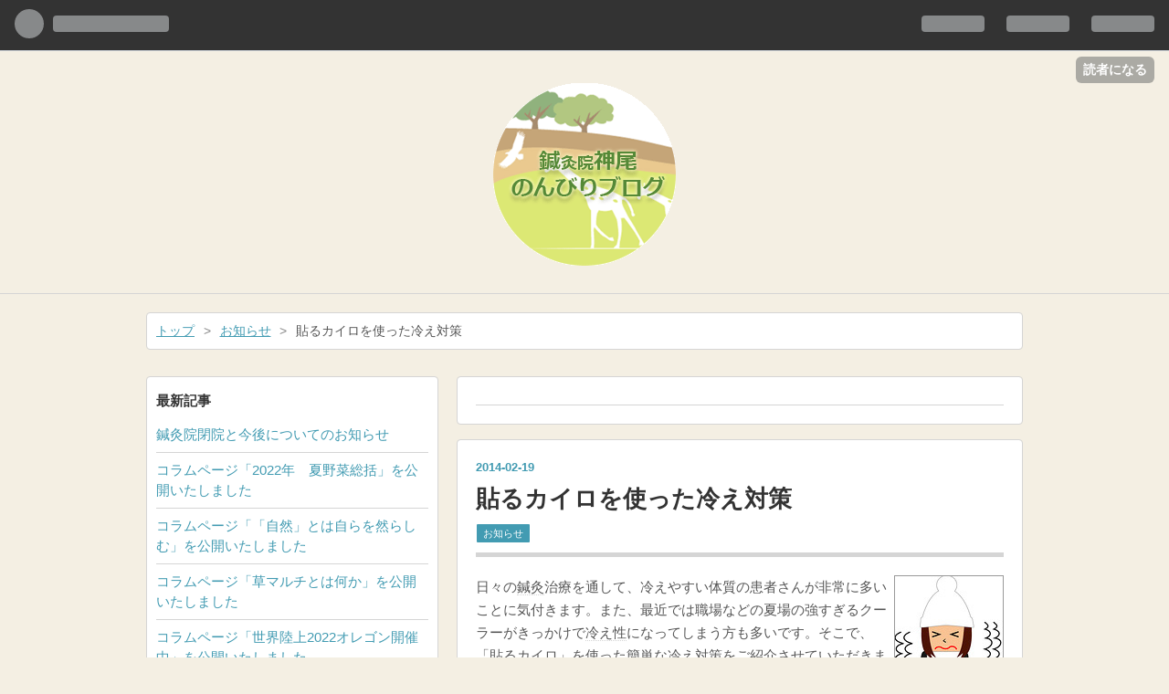

--- FILE ---
content_type: text/html; charset=utf-8
request_url: https://harikanwo.hatenablog.com/entry/2014/02/19/389156958-html/
body_size: 12088
content:
<!DOCTYPE html>
<html
  lang="ja"

data-admin-domain="//blog.hatena.ne.jp"
data-admin-origin="https://blog.hatena.ne.jp"
data-author="harikanwo"
data-avail-langs="ja en"
data-blog="harikanwo.hatenablog.com"
data-blog-host="harikanwo.hatenablog.com"
data-blog-is-public="1"
data-blog-name="鍼灸院神尾のんびりブログ"
data-blog-owner="harikanwo"
data-blog-show-ads="1"
data-blog-show-sleeping-ads="1"
data-blog-uri="https://harikanwo.hatenablog.com/"
data-blog-uuid="26006613602877186"
data-blogs-uri-base="https://harikanwo.hatenablog.com"
data-brand="hatenablog"
data-data-layer="{&quot;hatenablog&quot;:{&quot;admin&quot;:{},&quot;analytics&quot;:{&quot;brand_property_id&quot;:&quot;&quot;,&quot;measurement_id&quot;:&quot;&quot;,&quot;non_sampling_property_id&quot;:&quot;&quot;,&quot;property_id&quot;:&quot;&quot;,&quot;separated_property_id&quot;:&quot;UA-29716941-24&quot;},&quot;blog&quot;:{&quot;blog_id&quot;:&quot;26006613602877186&quot;,&quot;content_seems_japanese&quot;:&quot;true&quot;,&quot;disable_ads&quot;:&quot;&quot;,&quot;enable_ads&quot;:&quot;true&quot;,&quot;enable_keyword_link&quot;:&quot;true&quot;,&quot;entry_show_footer_related_entries&quot;:&quot;true&quot;,&quot;force_pc_view&quot;:&quot;true&quot;,&quot;is_public&quot;:&quot;true&quot;,&quot;is_responsive_view&quot;:&quot;true&quot;,&quot;is_sleeping&quot;:&quot;true&quot;,&quot;lang&quot;:&quot;ja&quot;,&quot;name&quot;:&quot;\u937c\u7078\u9662\u795e\u5c3e\u306e\u3093\u3073\u308a\u30d6\u30ed\u30b0&quot;,&quot;owner_name&quot;:&quot;harikanwo&quot;,&quot;uri&quot;:&quot;https://harikanwo.hatenablog.com/&quot;},&quot;brand&quot;:&quot;hatenablog&quot;,&quot;page_id&quot;:&quot;entry&quot;,&quot;permalink_entry&quot;:{&quot;author_name&quot;:&quot;harikanwo&quot;,&quot;categories&quot;:&quot;\u304a\u77e5\u3089\u305b&quot;,&quot;character_count&quot;:1227,&quot;date&quot;:&quot;2014-02-19&quot;,&quot;entry_id&quot;:&quot;26006613602883253&quot;,&quot;first_category&quot;:&quot;\u304a\u77e5\u3089\u305b&quot;,&quot;hour&quot;:&quot;20&quot;,&quot;title&quot;:&quot;\u8cbc\u308b\u30ab\u30a4\u30ed\u3092\u4f7f\u3063\u305f\u51b7\u3048\u5bfe\u7b56&quot;,&quot;uri&quot;:&quot;https://harikanwo.hatenablog.com/entry/2014/02/19/389156958-html/&quot;},&quot;pro&quot;:&quot;free&quot;,&quot;router_type&quot;:&quot;blogs&quot;}}"
data-device="pc"
data-dont-recommend-pro="false"
data-global-domain="https://hatena.blog"
data-globalheader-color="b"
data-globalheader-type="pc"
data-has-touch-view="1"
data-help-url="https://help.hatenablog.com"
data-no-suggest-touch-view="1"
data-page="entry"
data-parts-domain="https://hatenablog-parts.com"
data-plus-available=""
data-pro="false"
data-router-type="blogs"
data-sentry-dsn="https://03a33e4781a24cf2885099fed222b56d@sentry.io/1195218"
data-sentry-environment="production"
data-sentry-sample-rate="0.1"
data-static-domain="https://cdn.blog.st-hatena.com"
data-version="ce040fcbad0d42a5e1cae88990dad0"




  data-initial-state="{}"

  >
  <head prefix="og: http://ogp.me/ns# fb: http://ogp.me/ns/fb# article: http://ogp.me/ns/article#">

  

  
  <meta name="viewport" content="width=device-width, initial-scale=1.0" />


  


  

  <meta name="robots" content="max-image-preview:large" />


  <meta charset="utf-8"/>
  <meta http-equiv="X-UA-Compatible" content="IE=7; IE=9; IE=10; IE=11" />
  <title>貼るカイロを使った冷え対策 - 鍼灸院神尾のんびりブログ</title>

  
  <link rel="canonical" href="https://harikanwo.hatenablog.com/entry/2014/02/19/389156958-html/"/>



  

<meta itemprop="name" content="貼るカイロを使った冷え対策 - 鍼灸院神尾のんびりブログ"/>

  <meta itemprop="image" content="https://cdn.image.st-hatena.com/image/scale/88f2b5a6c784099b4d1915d8161226bd1dbcad56/backend=imagemagick;version=1;width=1300/https%3A%2F%2Fcdn-ak.f.st-hatena.com%2Fimages%2Ffotolife%2Fh%2Fharikanwo%2F20200723%2F20200723182412.jpg"/>


  <meta property="og:title" content="貼るカイロを使った冷え対策 - 鍼灸院神尾のんびりブログ"/>
<meta property="og:type" content="article"/>
  <meta property="og:url" content="https://harikanwo.hatenablog.com/entry/2014/02/19/389156958-html/"/>

  <meta property="og:image" content="https://cdn.image.st-hatena.com/image/scale/88f2b5a6c784099b4d1915d8161226bd1dbcad56/backend=imagemagick;version=1;width=1300/https%3A%2F%2Fcdn-ak.f.st-hatena.com%2Fimages%2Ffotolife%2Fh%2Fharikanwo%2F20200723%2F20200723182412.jpg"/>

<meta property="og:image:alt" content="貼るカイロを使った冷え対策 - 鍼灸院神尾のんびりブログ"/>
    <meta property="og:description" content="日々の鍼灸治療を通して、冷えやすい体質の患者さんが非常に多いことに気付きます。また、最近では職場などの夏場の強すぎるクーラーがきっかけで冷え性になってしまう方も多いです。そこで、「貼るカイロ」を使った簡単な冷え対策をご紹介させていただきます。参考にされて、上手に活用していただき、体調維持に役立てていただけたらと思います。 身体の冷えは、万病の元といわれるほど、侮れないものです。冷えの原因には様々なことが考えられますが、気血の循環不全と考えるべきで、そのような体質を変えていくには、鍼灸治療のように、体の滞った箇所を治療していく必要があります。今回ご紹介するのは、「貼るカイロ」を使った方法で、冷え…" />
<meta property="og:site_name" content="鍼灸院神尾のんびりブログ"/>

  <meta property="article:published_time" content="2014-02-19T11:11:10Z" />

    <meta property="article:tag" content="お知らせ" />
      <meta name="twitter:card"  content="summary_large_image" />
    <meta name="twitter:image" content="https://cdn.image.st-hatena.com/image/scale/88f2b5a6c784099b4d1915d8161226bd1dbcad56/backend=imagemagick;version=1;width=1300/https%3A%2F%2Fcdn-ak.f.st-hatena.com%2Fimages%2Ffotolife%2Fh%2Fharikanwo%2F20200723%2F20200723182412.jpg" />  <meta name="twitter:title" content="貼るカイロを使った冷え対策 - 鍼灸院神尾のんびりブログ" />    <meta name="twitter:description" content="日々の鍼灸治療を通して、冷えやすい体質の患者さんが非常に多いことに気付きます。また、最近では職場などの夏場の強すぎるクーラーがきっかけで冷え性になってしまう方も多いです。そこで、「貼るカイロ」を使った簡単な冷え対策をご紹介させていただきます。参考にされて、上手に活用していただき、体調維持に役立てていただけたらと思います…" />  <meta name="twitter:app:name:iphone" content="はてなブログアプリ" />
  <meta name="twitter:app:id:iphone" content="583299321" />
  <meta name="twitter:app:url:iphone" content="hatenablog:///open?uri=https%3A%2F%2Fharikanwo.hatenablog.com%2Fentry%2F2014%2F02%2F19%2F389156958-html%2F" />
  
    <meta name="description" content="日々の鍼灸治療を通して、冷えやすい体質の患者さんが非常に多いことに気付きます。また、最近では職場などの夏場の強すぎるクーラーがきっかけで冷え性になってしまう方も多いです。そこで、「貼るカイロ」を使った簡単な冷え対策をご紹介させていただきます。参考にされて、上手に活用していただき、体調維持に役立てていただけたらと思います。 身体の冷えは、万病の元といわれるほど、侮れないものです。冷えの原因には様々なことが考えられますが、気血の循環不全と考えるべきで、そのような体質を変えていくには、鍼灸治療のように、体の滞った箇所を治療していく必要があります。今回ご紹介するのは、「貼るカイロ」を使った方法で、冷え…" />


  
<script
  id="embed-gtm-data-layer-loader"
  data-data-layer-page-specific="{&quot;hatenablog&quot;:{&quot;blogs_permalink&quot;:{&quot;is_author_pro&quot;:&quot;false&quot;,&quot;is_blog_sleeping&quot;:&quot;true&quot;,&quot;blog_afc_issued&quot;:&quot;false&quot;,&quot;entry_afc_issued&quot;:&quot;false&quot;,&quot;has_related_entries_with_elasticsearch&quot;:&quot;false&quot;}}}"
>
(function() {
  function loadDataLayer(elem, attrName) {
    if (!elem) { return {}; }
    var json = elem.getAttribute(attrName);
    if (!json) { return {}; }
    return JSON.parse(json);
  }

  var globalVariables = loadDataLayer(
    document.documentElement,
    'data-data-layer'
  );
  var pageSpecificVariables = loadDataLayer(
    document.getElementById('embed-gtm-data-layer-loader'),
    'data-data-layer-page-specific'
  );

  var variables = [globalVariables, pageSpecificVariables];

  if (!window.dataLayer) {
    window.dataLayer = [];
  }

  for (var i = 0; i < variables.length; i++) {
    window.dataLayer.push(variables[i]);
  }
})();
</script>

<!-- Google Tag Manager -->
<script>(function(w,d,s,l,i){w[l]=w[l]||[];w[l].push({'gtm.start':
new Date().getTime(),event:'gtm.js'});var f=d.getElementsByTagName(s)[0],
j=d.createElement(s),dl=l!='dataLayer'?'&l='+l:'';j.async=true;j.src=
'https://www.googletagmanager.com/gtm.js?id='+i+dl;f.parentNode.insertBefore(j,f);
})(window,document,'script','dataLayer','GTM-P4CXTW');</script>
<!-- End Google Tag Manager -->











  <link rel="shortcut icon" href="https://harikanwo.hatenablog.com/icon/favicon">
<link rel="apple-touch-icon" href="https://harikanwo.hatenablog.com/icon/touch">
<link rel="icon" sizes="192x192" href="https://harikanwo.hatenablog.com/icon/link">

  

<link rel="alternate" type="application/atom+xml" title="Atom" href="https://harikanwo.hatenablog.com/feed"/>
<link rel="alternate" type="application/rss+xml" title="RSS2.0" href="https://harikanwo.hatenablog.com/rss"/>

  <link rel="alternate" type="application/json+oembed" href="https://hatena.blog/oembed?url=https%3A%2F%2Fharikanwo.hatenablog.com%2Fentry%2F2014%2F02%2F19%2F389156958-html%2F&amp;format=json" title="oEmbed Profile of 貼るカイロを使った冷え対策"/>
<link rel="alternate" type="text/xml+oembed" href="https://hatena.blog/oembed?url=https%3A%2F%2Fharikanwo.hatenablog.com%2Fentry%2F2014%2F02%2F19%2F389156958-html%2F&amp;format=xml" title="oEmbed Profile of 貼るカイロを使った冷え対策"/>
  
  <link rel="author" href="http://www.hatena.ne.jp/harikanwo/">

  

  
      <link rel="preload" href="https://cdn-ak.f.st-hatena.com/images/fotolife/h/harikanwo/20200723/20200723182157.gif" as="image"/>
      <link rel="preload" href="https://cdn-ak.f.st-hatena.com/images/fotolife/h/harikanwo/20200723/20200723182412.jpg" as="image"/>


  
    
<link rel="stylesheet" type="text/css" href="https://cdn.blog.st-hatena.com/css/blog.css?version=ce040fcbad0d42a5e1cae88990dad0"/>

    
  <link rel="stylesheet" type="text/css" href="https://usercss.blog.st-hatena.com/blog_style/26006613602877186/c5e8f89f3390c4eb08ce33732d81525c73eb91a6"/>
  
  

  

  
<script> </script>

  
<style>
  div#google_afc_user,
  div.google-afc-user-container,
  div.google_afc_image,
  div.google_afc_blocklink {
      display: block !important;
  }
</style>


  
    <script src="https://cdn.pool.st-hatena.com/valve/valve.js" async></script>
<script id="test-valve-definition">
  var valve = window.valve || [];

  valve.push(function(v) {
    
    

    v.config({
      service: 'blog',
      content: {
        result: 'adtrust',
        documentIds: ["blog:entry:26006613602883253"]
      }
    });
    v.defineDFPSlot({"sizes":[[300,250],[336,280]],"slotId":"google_afc_user_container_0","unit":"/4374287/blo_pc_com_6_3328_0_no"});    v.defineDFPSlot({"lazy":1,"sizes":{"mappings":[[[320,568],[[336,280],[300,250],"fluid"]],[[0,0],[[300,250]]]]},"slotId":"sleeping-ad-in-entry","unit":"/4374287/blog_pc_entry_sleep_in-article"});    v.defineDFPSlot({"lazy":"","sizes":[[300,250],[336,280],[468,60],"fluid"],"slotId":"google_afc_user_container_1","unit":"/4374287/blog_user"});
    v.sealDFPSlots();
  });
</script>

  

  
    <script type="application/ld+json">{"@context":"http://schema.org","@type":"Article","dateModified":"2020-07-23T18:24:15+09:00","datePublished":"2014-02-19T20:11:10+09:00","description":"日々の鍼灸治療を通して、冷えやすい体質の患者さんが非常に多いことに気付きます。また、最近では職場などの夏場の強すぎるクーラーがきっかけで冷え性になってしまう方も多いです。そこで、「貼るカイロ」を使った簡単な冷え対策をご紹介させていただきます。参考にされて、上手に活用していただき、体調維持に役立てていただけたらと思います。 身体の冷えは、万病の元といわれるほど、侮れないものです。冷えの原因には様々なことが考えられますが、気血の循環不全と考えるべきで、そのような体質を変えていくには、鍼灸治療のように、体の滞った箇所を治療していく必要があります。今回ご紹介するのは、「貼るカイロ」を使った方法で、冷え…","headline":"貼るカイロを使った冷え対策","image":["https://cdn-ak.f.st-hatena.com/images/fotolife/h/harikanwo/20200723/20200723182412.jpg"],"mainEntityOfPage":{"@id":"https://harikanwo.hatenablog.com/entry/2014/02/19/389156958-html/","@type":"WebPage"}}</script>

  

  <base target="_blank">
</head>

  <body class="page-entry header-image-only category-お知らせ globalheader-ng-enabled">
    

<div id="globalheader-container"
  data-brand="hatenablog"
  
  >
  <iframe id="globalheader" height="37" frameborder="0" allowTransparency="true"></iframe>
</div>


  
  
  
    <nav class="
      blog-controlls
      
    ">
      <div class="blog-controlls-blog-icon">
        <a href="https://harikanwo.hatenablog.com/">
          <img src="https://cdn.image.st-hatena.com/image/square/658c452f16f4b924a84885db70689d975bc90395/backend=imagemagick;height=128;version=1;width=128/https%3A%2F%2Fcdn.user.blog.st-hatena.com%2Fblog_custom_icon%2F156843002%2F1595496986371702" alt="鍼灸院神尾のんびりブログ"/>
        </a>
      </div>
      <div class="blog-controlls-title">
        <a href="https://harikanwo.hatenablog.com/">鍼灸院神尾のんびりブログ</a>
      </div>
      <a href="https://blog.hatena.ne.jp/harikanwo/harikanwo.hatenablog.com/subscribe?utm_campaign=subscribe_blog&amp;utm_medium=button&amp;utm_source=blogs_topright_button" class="blog-controlls-subscribe-btn test-blog-header-controlls-subscribe">
        読者になる
      </a>
    </nav>
  

  <div id="container">
    <div id="container-inner">
      <header id="blog-title" data-brand="hatenablog">
  <div id="blog-title-inner" style="background-image: url('https://cdn-ak.f.st-hatena.com/images/fotolife/h/harikanwo/20200723/20200723182157.gif'); background-position: center 0px;">
    <div id="blog-title-content">
      <h1 id="title"><a href="https://harikanwo.hatenablog.com/">鍼灸院神尾のんびりブログ</a></h1>
      
        <h2 id="blog-description">埼玉県所沢市で鍼灸院をしています。</h2>
      
    </div>
  </div>
</header>

      

      
          <div id="top-box">
    <div class="breadcrumb" data-test-id="breadcrumb">
      <div class="breadcrumb-inner">
        <a class="breadcrumb-link" href="https://harikanwo.hatenablog.com/"><span>トップ</span></a>          <span class="breadcrumb-gt">&gt;</span>          <span class="breadcrumb-child">            <a class="breadcrumb-child-link" href="https://harikanwo.hatenablog.com/archive/category/%E3%81%8A%E7%9F%A5%E3%82%89%E3%81%9B"><span>お知らせ</span></a>          </span>            <span class="breadcrumb-gt">&gt;</span>          <span class="breadcrumb-child">            <span>貼るカイロを使った冷え対策</span>          </span>      </div>
    </div>
  </div>
  <script type="application/ld+json" class="test-breadcrumb-json-ld">
    {"@type":"BreadcrumbList","@context":"http://schema.org","itemListElement":[{"@type":"ListItem","position":1,"item":{"name":"トップ","@id":"https://harikanwo.hatenablog.com/"}},{"@type":"ListItem","position":2,"item":{"@id":"https://harikanwo.hatenablog.com/archive/category/%E3%81%8A%E7%9F%A5%E3%82%89%E3%81%9B","name":"お知らせ"}}]}
  </script>
      
      




<div id="content" class="hfeed"
  
  >
  <div id="content-inner">
    <div id="wrapper">
      <div id="main">
        <div id="main-inner">
          
  <article class="entry no-entry sleeping-ads" style="display: block !important;">
    <div class="entry-inner">
      <div class="entry-content">
        
        
        <div class="variable-mobileWeb-ad">
          <div id="google_afc_user_container_0" class="sleeping-ad" style="display: block !important;"></div>
        </div>
        

        
        <p class="sleeping-ads-notice" style="display: none;">この広告は、90日以上更新していないブログに表示しています。</p>
      </div>
    </div>
  </article>


          


  


          
  
  <!-- google_ad_section_start -->
  <!-- rakuten_ad_target_begin -->
  
  
  

  

  
    
      
        <article class="entry hentry test-hentry js-entry-article date-first autopagerize_page_element chars-1600 words-100 mode-markdown entry-odd" id="entry-26006613602883253" data-keyword-campaign="" data-uuid="26006613602883253" data-publication-type="entry">
  <div class="entry-inner">
    <header class="entry-header">
  
    <div class="date entry-date first">
    <a href="https://harikanwo.hatenablog.com/archive/2014/02/19" rel="nofollow">
      <time datetime="2014-02-19T11:11:10Z" title="2014-02-19T11:11:10Z">
        <span class="date-year">2014</span><span class="hyphen">-</span><span class="date-month">02</span><span class="hyphen">-</span><span class="date-day">19</span>
      </time>
    </a>
      </div>
  <h1 class="entry-title">
  <a href="https://harikanwo.hatenablog.com/entry/2014/02/19/389156958-html/" class="entry-title-link bookmark">貼るカイロを使った冷え対策</a>
</h1>

  
  

  <div class="entry-categories categories">
    
    <a href="https://harikanwo.hatenablog.com/archive/category/%E3%81%8A%E7%9F%A5%E3%82%89%E3%81%9B" class="entry-category-link category-お知らせ">お知らせ</a>
    
  </div>


  

  

</header>

    


    <div class="entry-content hatenablog-entry">
  
    <p><img border="0" alt="hie.jpg" src="https://cdn-ak.f.st-hatena.com/images/fotolife/h/harikanwo/20200723/20200723182412.jpg" width="120" height="167" align="right">日々の<a class="keyword" href="http://d.hatena.ne.jp/keyword/%EF%AA%B5%E4">鍼灸</a>治療を通して、冷えやすい体質の患者さんが非常に多いことに気付きます。また、最近では職場などの夏場の強すぎるクーラーがきっかけで<a class="keyword" href="http://d.hatena.ne.jp/keyword/%CE%E4%A4%A8%C0%AD">冷え性</a>になってしまう方も多いです。そこで、「貼るカイロ」を使った簡単な冷え対策をご紹介させていただきます。参考にされて、上手に活用していただき、体調維持に役立てていただけたらと思います。
身体の冷えは、万病の元といわれるほど、侮れないものです。冷えの原因には様々なことが考えられますが、気血の循環不全と考えるべきで、そのような体質を変えていくには、<a class="keyword" href="http://d.hatena.ne.jp/keyword/%EF%AA%B5%E4">鍼灸</a>治療のように、体の滞った箇所を治療していく必要があります。今回ご紹介するのは、「貼るカイロ」を使った方法で、冷えが原因となる症状の緩和、改善に役に立つと思います。下のイラストを参考にされてください。
※以下の注意点をお読みになった上、自己責任でお願い致します。
貼るカイロの長時間の使用によって、<a class="keyword" href="http://d.hatena.ne.jp/keyword/%C4%E3%B2%B9%B2%D0%BD%FD">低温火傷</a>を起こす場合がありますので、カイロの袋に書かれた使用上の注意をよくお読みになって、注意事項を守ってご使用ください。カイロを直接、皮膚に当てず、衣服の上から貼り、使用時間も様子をみながら調節してみてください。
皮膚のかぶれなどの原因となるので、貼るカイロの糊の着いた側は、皮膚に当てないようにし、必ず衣類の側に貼るようにしてみてください。
カイロの熱さがうっとうしく感じたり、熱すぎるように感じるようになれば、冷えが退散したとみて、カイロを外していただいて結構です。
<a href="http://harikanwo.up.seesaa.net/image/colu001.jpg" target="_blank" rel="noopener noreferrer"><img border="0" alt="colu001.jpg" src="https://cdn-ak.f.st-hatena.com/images/fotolife/h/harikanwo/20200723/20200723182234.jpg" width="320" height="215" align="center"></a>
①大椎（だいつい）周り
座った状態から首と頭を前に倒し、首の根っこに最も出っ張った骨に触れると思いますが、その骨の真下が「大椎」というツボの位置です。このツボの周辺から風邪などの原因といわれる外邪と呼ばれる邪気が入り込むとされ、また、ここを冷やすと外邪が入りやすいと言われています。風邪の初期に背中がゾクゾクする、首筋が冷える、のどが少しでも痛いと感じたらすぐにここにカイロを当ててみてください。長時間の使用で、のぼせてしまうことがある可能性がありますので、様子をみながら使用時間などを調節してみてください。
②<a class="keyword" href="http://d.hatena.ne.jp/keyword/%C0%E7%B9%FC">仙骨</a>上
<a class="keyword" href="http://d.hatena.ne.jp/keyword/%C0%E7%B9%FC">仙骨</a>（せんこつ）は骨盤の中央に位置した、まさに身体の土台といえる<a class="keyword" href="http://d.hatena.ne.jp/keyword/%EF%AA%B5%E4">鍼灸</a>治療においても重要な箇所です。<a class="keyword" href="http://d.hatena.ne.jp/keyword/%C0%E7%B9%FC">仙骨</a>には<a class="keyword" href="http://d.hatena.ne.jp/keyword/%C0%E7%B9%FC">仙骨</a>孔という8つの穴があり、下半身へ向かう血管や神経がその穴を通ります。よって、そこを温めることで、下半身の血液循環が良くなり、足の冷えには効果大です。特に、出産経験のある女性は出産が原因で骨盤の歪みなどがあって、下半身の冷えが気になる方が多いです。
③関元（かんげん）
下腹部のおへその下、約4センチに関元というツボがあります。関元は尿路、<a class="keyword" href="http://d.hatena.ne.jp/keyword/%C0%B8%BF%A3%B4%EF">生殖器</a>、下痢、腹痛、強壮作用などと関連が深いです。下半身が冷え、腹痛、下痢がある時には、<a class="keyword" href="http://d.hatena.ne.jp/keyword/%C0%E7%B9%FC">仙骨</a>上とこの関元を身体の表と裏から温めると症状の緩和、改善が期待できます。<a class="keyword" href="http://d.hatena.ne.jp/keyword/%C0%E7%B9%FC">仙骨</a>上だけでは効果がみれないとき、この関元も併用してみてください。</p>

    
    




    

  
</div>

    
  <footer class="entry-footer">
    
    <div class="entry-tags-wrapper">
  <div class="entry-tags">  </div>
</div>

    <p class="entry-footer-section track-inview-by-gtm" data-gtm-track-json="{&quot;area&quot;: &quot;finish_reading&quot;}">
  <span class="author vcard"><span class="fn" data-load-nickname="1" data-user-name="harikanwo" >harikanwo</span></span>
  <span class="entry-footer-time"><a href="https://harikanwo.hatenablog.com/entry/2014/02/19/389156958-html/"><time data-relative datetime="2014-02-19T11:11:10Z" title="2014-02-19T11:11:10Z" class="updated">2014-02-19 20:11</time></a></span>
  
  
  
    <span class="
      entry-footer-subscribe
      
    " data-test-blog-controlls-subscribe>
      <a href="https://blog.hatena.ne.jp/harikanwo/harikanwo.hatenablog.com/subscribe?utm_source=blogs_entry_footer&amp;utm_campaign=subscribe_blog&amp;utm_medium=button">
        読者になる
      </a>
    </span>
  
</p>

    
  <div
    class="hatena-star-container"
    data-hatena-star-container
    data-hatena-star-url="https://harikanwo.hatenablog.com/entry/2014/02/19/389156958-html/"
    data-hatena-star-title="貼るカイロを使った冷え対策"
    data-hatena-star-variant="profile-icon"
    data-hatena-star-profile-url-template="https://blog.hatena.ne.jp/{username}/"
  ></div>


    
<div class="social-buttons">
  
  
  
    <div class="social-button-item">
      <div class="fb-share-button" data-layout="box_count" data-href="https://harikanwo.hatenablog.com/entry/2014/02/19/389156958-html/"></div>
    </div>
  
  
    
    
    <div class="social-button-item">
      <a
          class="entry-share-button entry-share-button-twitter test-share-button-twitter"
          href="https://x.com/intent/tweet?text=%E8%B2%BC%E3%82%8B%E3%82%AB%E3%82%A4%E3%83%AD%E3%82%92%E4%BD%BF%E3%81%A3%E3%81%9F%E5%86%B7%E3%81%88%E5%AF%BE%E7%AD%96+-+%E9%8D%BC%E7%81%B8%E9%99%A2%E7%A5%9E%E5%B0%BE%E3%81%AE%E3%82%93%E3%81%B3%E3%82%8A%E3%83%96%E3%83%AD%E3%82%B0&amp;url=https%3A%2F%2Fharikanwo.hatenablog.com%2Fentry%2F2014%2F02%2F19%2F389156958-html%2F"
          title="X（Twitter）で投稿する"
        ></a>
    </div>
  
  
  
    <span>
      <div class="line-it-button" style="display: none;" data-type="share-e" data-lang="ja" ></div>
      <script src="//scdn.line-apps.com/n/line_it/thirdparty/loader.min.js" async="async" defer="defer" ></script>
    </span>
  
  
  
  
</div>

    
  
  
    
    <div class="google-afc-image test-google-rectangle-ads">      
      
      <div id="google_afc_user_container_1" class="google-afc-user-container google_afc_blocklink2_5 google_afc_boder" data-test-unit="/4374287/blog_user"></div>
      
        <a href="http://blog.hatena.ne.jp/guide/pro" class="open-pro-modal" data-guide-pro-modal-ad-url="https://hatena.blog/guide/pro/modal/ad">広告を非表示にする</a>
      
    </div>
  
  


    <div class="customized-footer">
      

        

          <div class="entry-footer-modules" id="entry-footer-secondary-modules">        </div>
        

      
    </div>
    

  </footer>

  </div>
</article>

      
      
    
  

  
  <!-- rakuten_ad_target_end -->
  <!-- google_ad_section_end -->
  
  
  
  <div class="pager pager-permalink permalink">
    
      
      <span class="pager-prev">
        <a href="https://harikanwo.hatenablog.com/entry/2014/03/11/392449621-html/" rel="prev">
          <span class="pager-arrow">&laquo; </span>
          たまにスキー
        </a>
      </span>
    
    
      
      <span class="pager-next">
        <a href="https://harikanwo.hatenablog.com/entry/2014/01/31/386985471-html/" rel="next">
          旧正月を祝う世界中の民族のみなさま、お…
          <span class="pager-arrow"> &raquo;</span>
        </a>
      </span>
    
  </div>


  



        </div>
      </div>

      <aside id="box1">
  <div id="box1-inner">
  </div>
</aside>

    </div><!-- #wrapper -->

    
<aside id="box2">
  
  <div id="box2-inner">
    
      <div class="hatena-module hatena-module-recent-entries ">
  <div class="hatena-module-title">
    <a href="https://harikanwo.hatenablog.com/archive">
      最新記事
    </a>
  </div>
  <div class="hatena-module-body">
    <ul class="recent-entries hatena-urllist ">
  
  
    
    <li class="urllist-item recent-entries-item">
      <div class="urllist-item-inner recent-entries-item-inner">
        
          
          
          <a href="https://harikanwo.hatenablog.com/entry/2025/09/19/182614" class="urllist-title-link recent-entries-title-link  urllist-title recent-entries-title">鍼灸院閉院と今後についてのお知らせ</a>




          
          

                </div>
    </li>
  
    
    <li class="urllist-item recent-entries-item">
      <div class="urllist-item-inner recent-entries-item-inner">
        
          
          
          <a href="https://harikanwo.hatenablog.com/entry/2024/07/09/224326" class="urllist-title-link recent-entries-title-link  urllist-title recent-entries-title">コラムページ「2022年　夏野菜総括」を公開いたしました</a>




          
          

                </div>
    </li>
  
    
    <li class="urllist-item recent-entries-item">
      <div class="urllist-item-inner recent-entries-item-inner">
        
          
          
          <a href="https://harikanwo.hatenablog.com/entry/2022/11/23/215517" class="urllist-title-link recent-entries-title-link  urllist-title recent-entries-title">コラムページ「「自然」とは自らを然らしむ」を公開いたしました</a>




          
          

                </div>
    </li>
  
    
    <li class="urllist-item recent-entries-item">
      <div class="urllist-item-inner recent-entries-item-inner">
        
          
          
          <a href="https://harikanwo.hatenablog.com/entry/2022/09/13/134350" class="urllist-title-link recent-entries-title-link  urllist-title recent-entries-title">コラムページ「草マルチとは何か」を公開いたしました</a>




          
          

                </div>
    </li>
  
    
    <li class="urllist-item recent-entries-item">
      <div class="urllist-item-inner recent-entries-item-inner">
        
          
          
          <a href="https://harikanwo.hatenablog.com/entry/2022/07/22/123449" class="urllist-title-link recent-entries-title-link  urllist-title recent-entries-title">コラムページ「世界陸上2022オレゴン開催中」を公開いたしました</a>




          
          

                </div>
    </li>
  
</ul>

      </div>
</div>

    
      

<div class="hatena-module hatena-module-profile">
  <div class="hatena-module-title">
    プロフィール
  </div>
  <div class="hatena-module-body">
    

    

    

    
    <div class="profile-description">
      <p>埼玉県所沢市で鍼灸院をしています</p>

    </div>
    

    
      <div class="hatena-follow-button-box btn-subscribe js-hatena-follow-button-box"
  
  >

  <a href="#" class="hatena-follow-button js-hatena-follow-button">
    <span class="subscribing">
      <span class="foreground">読者です</span>
      <span class="background">読者をやめる</span>
    </span>
    <span class="unsubscribing" data-track-name="profile-widget-subscribe-button" data-track-once>
      <span class="foreground">読者になる</span>
      <span class="background">読者になる</span>
    </span>
  </a>
  <div class="subscription-count-box js-subscription-count-box">
    <i></i>
    <u></u>
    <span class="subscription-count js-subscription-count">
    </span>
  </div>
</div>

    

    

    <div class="profile-about">
      <a href="https://harikanwo.hatenablog.com/about">このブログについて</a>
    </div>

  </div>
</div>

    
      <div class="hatena-module hatena-module-links">
  <div class="hatena-module-title">
    リンク
  </div>
  <div class="hatena-module-body">
    <ul class="hatena-urllist">
      
        <li>
          <a href="https://harikanwo.com/">鍼灸院神尾HP</a>
        </li>
      
    </ul>
  </div>
</div>

    
      <div class="hatena-module hatena-module-search-box">
  <div class="hatena-module-title">
    検索
  </div>
  <div class="hatena-module-body">
    <form class="search-form" role="search" action="https://harikanwo.hatenablog.com/search" method="get">
  <input type="text" name="q" class="search-module-input" value="" placeholder="記事を検索" required>
  <input type="submit" value="検索" class="search-module-button" />
</form>

  </div>
</div>

    
      

<div class="hatena-module hatena-module-archive" data-archive-type="default" data-archive-url="https://harikanwo.hatenablog.com/archive">
  <div class="hatena-module-title">
    <a href="https://harikanwo.hatenablog.com/archive">月別アーカイブ</a>
  </div>
  <div class="hatena-module-body">
    
      
        <ul class="hatena-urllist">
          
            <li class="archive-module-year archive-module-year-hidden" data-year="2025">
              <div class="archive-module-button">
                <span class="archive-module-hide-button">▼</span>
                <span class="archive-module-show-button">▶</span>
              </div>
              <a href="https://harikanwo.hatenablog.com/archive/2025" class="archive-module-year-title archive-module-year-2025">
                2025
              </a>
              <ul class="archive-module-months">
                
                  <li class="archive-module-month">
                    <a href="https://harikanwo.hatenablog.com/archive/2025/09" class="archive-module-month-title archive-module-month-2025-9">
                      2025 / 9
                    </a>
                  </li>
                
              </ul>
            </li>
          
            <li class="archive-module-year archive-module-year-hidden" data-year="2024">
              <div class="archive-module-button">
                <span class="archive-module-hide-button">▼</span>
                <span class="archive-module-show-button">▶</span>
              </div>
              <a href="https://harikanwo.hatenablog.com/archive/2024" class="archive-module-year-title archive-module-year-2024">
                2024
              </a>
              <ul class="archive-module-months">
                
                  <li class="archive-module-month">
                    <a href="https://harikanwo.hatenablog.com/archive/2024/07" class="archive-module-month-title archive-module-month-2024-7">
                      2024 / 7
                    </a>
                  </li>
                
              </ul>
            </li>
          
            <li class="archive-module-year archive-module-year-hidden" data-year="2022">
              <div class="archive-module-button">
                <span class="archive-module-hide-button">▼</span>
                <span class="archive-module-show-button">▶</span>
              </div>
              <a href="https://harikanwo.hatenablog.com/archive/2022" class="archive-module-year-title archive-module-year-2022">
                2022
              </a>
              <ul class="archive-module-months">
                
                  <li class="archive-module-month">
                    <a href="https://harikanwo.hatenablog.com/archive/2022/11" class="archive-module-month-title archive-module-month-2022-11">
                      2022 / 11
                    </a>
                  </li>
                
                  <li class="archive-module-month">
                    <a href="https://harikanwo.hatenablog.com/archive/2022/09" class="archive-module-month-title archive-module-month-2022-9">
                      2022 / 9
                    </a>
                  </li>
                
                  <li class="archive-module-month">
                    <a href="https://harikanwo.hatenablog.com/archive/2022/07" class="archive-module-month-title archive-module-month-2022-7">
                      2022 / 7
                    </a>
                  </li>
                
                  <li class="archive-module-month">
                    <a href="https://harikanwo.hatenablog.com/archive/2022/06" class="archive-module-month-title archive-module-month-2022-6">
                      2022 / 6
                    </a>
                  </li>
                
                  <li class="archive-module-month">
                    <a href="https://harikanwo.hatenablog.com/archive/2022/05" class="archive-module-month-title archive-module-month-2022-5">
                      2022 / 5
                    </a>
                  </li>
                
                  <li class="archive-module-month">
                    <a href="https://harikanwo.hatenablog.com/archive/2022/04" class="archive-module-month-title archive-module-month-2022-4">
                      2022 / 4
                    </a>
                  </li>
                
                  <li class="archive-module-month">
                    <a href="https://harikanwo.hatenablog.com/archive/2022/03" class="archive-module-month-title archive-module-month-2022-3">
                      2022 / 3
                    </a>
                  </li>
                
                  <li class="archive-module-month">
                    <a href="https://harikanwo.hatenablog.com/archive/2022/02" class="archive-module-month-title archive-module-month-2022-2">
                      2022 / 2
                    </a>
                  </li>
                
                  <li class="archive-module-month">
                    <a href="https://harikanwo.hatenablog.com/archive/2022/01" class="archive-module-month-title archive-module-month-2022-1">
                      2022 / 1
                    </a>
                  </li>
                
              </ul>
            </li>
          
            <li class="archive-module-year archive-module-year-hidden" data-year="2021">
              <div class="archive-module-button">
                <span class="archive-module-hide-button">▼</span>
                <span class="archive-module-show-button">▶</span>
              </div>
              <a href="https://harikanwo.hatenablog.com/archive/2021" class="archive-module-year-title archive-module-year-2021">
                2021
              </a>
              <ul class="archive-module-months">
                
                  <li class="archive-module-month">
                    <a href="https://harikanwo.hatenablog.com/archive/2021/12" class="archive-module-month-title archive-module-month-2021-12">
                      2021 / 12
                    </a>
                  </li>
                
                  <li class="archive-module-month">
                    <a href="https://harikanwo.hatenablog.com/archive/2021/09" class="archive-module-month-title archive-module-month-2021-9">
                      2021 / 9
                    </a>
                  </li>
                
                  <li class="archive-module-month">
                    <a href="https://harikanwo.hatenablog.com/archive/2021/07" class="archive-module-month-title archive-module-month-2021-7">
                      2021 / 7
                    </a>
                  </li>
                
                  <li class="archive-module-month">
                    <a href="https://harikanwo.hatenablog.com/archive/2021/05" class="archive-module-month-title archive-module-month-2021-5">
                      2021 / 5
                    </a>
                  </li>
                
              </ul>
            </li>
          
            <li class="archive-module-year archive-module-year-hidden" data-year="2020">
              <div class="archive-module-button">
                <span class="archive-module-hide-button">▼</span>
                <span class="archive-module-show-button">▶</span>
              </div>
              <a href="https://harikanwo.hatenablog.com/archive/2020" class="archive-module-year-title archive-module-year-2020">
                2020
              </a>
              <ul class="archive-module-months">
                
                  <li class="archive-module-month">
                    <a href="https://harikanwo.hatenablog.com/archive/2020/12" class="archive-module-month-title archive-module-month-2020-12">
                      2020 / 12
                    </a>
                  </li>
                
                  <li class="archive-module-month">
                    <a href="https://harikanwo.hatenablog.com/archive/2020/09" class="archive-module-month-title archive-module-month-2020-9">
                      2020 / 9
                    </a>
                  </li>
                
                  <li class="archive-module-month">
                    <a href="https://harikanwo.hatenablog.com/archive/2020/06" class="archive-module-month-title archive-module-month-2020-6">
                      2020 / 6
                    </a>
                  </li>
                
                  <li class="archive-module-month">
                    <a href="https://harikanwo.hatenablog.com/archive/2020/05" class="archive-module-month-title archive-module-month-2020-5">
                      2020 / 5
                    </a>
                  </li>
                
                  <li class="archive-module-month">
                    <a href="https://harikanwo.hatenablog.com/archive/2020/04" class="archive-module-month-title archive-module-month-2020-4">
                      2020 / 4
                    </a>
                  </li>
                
              </ul>
            </li>
          
            <li class="archive-module-year archive-module-year-hidden" data-year="2019">
              <div class="archive-module-button">
                <span class="archive-module-hide-button">▼</span>
                <span class="archive-module-show-button">▶</span>
              </div>
              <a href="https://harikanwo.hatenablog.com/archive/2019" class="archive-module-year-title archive-module-year-2019">
                2019
              </a>
              <ul class="archive-module-months">
                
                  <li class="archive-module-month">
                    <a href="https://harikanwo.hatenablog.com/archive/2019/12" class="archive-module-month-title archive-module-month-2019-12">
                      2019 / 12
                    </a>
                  </li>
                
                  <li class="archive-module-month">
                    <a href="https://harikanwo.hatenablog.com/archive/2019/11" class="archive-module-month-title archive-module-month-2019-11">
                      2019 / 11
                    </a>
                  </li>
                
                  <li class="archive-module-month">
                    <a href="https://harikanwo.hatenablog.com/archive/2019/10" class="archive-module-month-title archive-module-month-2019-10">
                      2019 / 10
                    </a>
                  </li>
                
              </ul>
            </li>
          
            <li class="archive-module-year archive-module-year-hidden" data-year="2017">
              <div class="archive-module-button">
                <span class="archive-module-hide-button">▼</span>
                <span class="archive-module-show-button">▶</span>
              </div>
              <a href="https://harikanwo.hatenablog.com/archive/2017" class="archive-module-year-title archive-module-year-2017">
                2017
              </a>
              <ul class="archive-module-months">
                
                  <li class="archive-module-month">
                    <a href="https://harikanwo.hatenablog.com/archive/2017/02" class="archive-module-month-title archive-module-month-2017-2">
                      2017 / 2
                    </a>
                  </li>
                
                  <li class="archive-module-month">
                    <a href="https://harikanwo.hatenablog.com/archive/2017/01" class="archive-module-month-title archive-module-month-2017-1">
                      2017 / 1
                    </a>
                  </li>
                
              </ul>
            </li>
          
            <li class="archive-module-year archive-module-year-hidden" data-year="2016">
              <div class="archive-module-button">
                <span class="archive-module-hide-button">▼</span>
                <span class="archive-module-show-button">▶</span>
              </div>
              <a href="https://harikanwo.hatenablog.com/archive/2016" class="archive-module-year-title archive-module-year-2016">
                2016
              </a>
              <ul class="archive-module-months">
                
                  <li class="archive-module-month">
                    <a href="https://harikanwo.hatenablog.com/archive/2016/12" class="archive-module-month-title archive-module-month-2016-12">
                      2016 / 12
                    </a>
                  </li>
                
                  <li class="archive-module-month">
                    <a href="https://harikanwo.hatenablog.com/archive/2016/11" class="archive-module-month-title archive-module-month-2016-11">
                      2016 / 11
                    </a>
                  </li>
                
                  <li class="archive-module-month">
                    <a href="https://harikanwo.hatenablog.com/archive/2016/10" class="archive-module-month-title archive-module-month-2016-10">
                      2016 / 10
                    </a>
                  </li>
                
                  <li class="archive-module-month">
                    <a href="https://harikanwo.hatenablog.com/archive/2016/09" class="archive-module-month-title archive-module-month-2016-9">
                      2016 / 9
                    </a>
                  </li>
                
                  <li class="archive-module-month">
                    <a href="https://harikanwo.hatenablog.com/archive/2016/08" class="archive-module-month-title archive-module-month-2016-8">
                      2016 / 8
                    </a>
                  </li>
                
                  <li class="archive-module-month">
                    <a href="https://harikanwo.hatenablog.com/archive/2016/07" class="archive-module-month-title archive-module-month-2016-7">
                      2016 / 7
                    </a>
                  </li>
                
                  <li class="archive-module-month">
                    <a href="https://harikanwo.hatenablog.com/archive/2016/06" class="archive-module-month-title archive-module-month-2016-6">
                      2016 / 6
                    </a>
                  </li>
                
                  <li class="archive-module-month">
                    <a href="https://harikanwo.hatenablog.com/archive/2016/05" class="archive-module-month-title archive-module-month-2016-5">
                      2016 / 5
                    </a>
                  </li>
                
                  <li class="archive-module-month">
                    <a href="https://harikanwo.hatenablog.com/archive/2016/04" class="archive-module-month-title archive-module-month-2016-4">
                      2016 / 4
                    </a>
                  </li>
                
                  <li class="archive-module-month">
                    <a href="https://harikanwo.hatenablog.com/archive/2016/03" class="archive-module-month-title archive-module-month-2016-3">
                      2016 / 3
                    </a>
                  </li>
                
                  <li class="archive-module-month">
                    <a href="https://harikanwo.hatenablog.com/archive/2016/02" class="archive-module-month-title archive-module-month-2016-2">
                      2016 / 2
                    </a>
                  </li>
                
                  <li class="archive-module-month">
                    <a href="https://harikanwo.hatenablog.com/archive/2016/01" class="archive-module-month-title archive-module-month-2016-1">
                      2016 / 1
                    </a>
                  </li>
                
              </ul>
            </li>
          
            <li class="archive-module-year archive-module-year-hidden" data-year="2015">
              <div class="archive-module-button">
                <span class="archive-module-hide-button">▼</span>
                <span class="archive-module-show-button">▶</span>
              </div>
              <a href="https://harikanwo.hatenablog.com/archive/2015" class="archive-module-year-title archive-module-year-2015">
                2015
              </a>
              <ul class="archive-module-months">
                
                  <li class="archive-module-month">
                    <a href="https://harikanwo.hatenablog.com/archive/2015/12" class="archive-module-month-title archive-module-month-2015-12">
                      2015 / 12
                    </a>
                  </li>
                
                  <li class="archive-module-month">
                    <a href="https://harikanwo.hatenablog.com/archive/2015/11" class="archive-module-month-title archive-module-month-2015-11">
                      2015 / 11
                    </a>
                  </li>
                
                  <li class="archive-module-month">
                    <a href="https://harikanwo.hatenablog.com/archive/2015/10" class="archive-module-month-title archive-module-month-2015-10">
                      2015 / 10
                    </a>
                  </li>
                
                  <li class="archive-module-month">
                    <a href="https://harikanwo.hatenablog.com/archive/2015/09" class="archive-module-month-title archive-module-month-2015-9">
                      2015 / 9
                    </a>
                  </li>
                
                  <li class="archive-module-month">
                    <a href="https://harikanwo.hatenablog.com/archive/2015/08" class="archive-module-month-title archive-module-month-2015-8">
                      2015 / 8
                    </a>
                  </li>
                
                  <li class="archive-module-month">
                    <a href="https://harikanwo.hatenablog.com/archive/2015/07" class="archive-module-month-title archive-module-month-2015-7">
                      2015 / 7
                    </a>
                  </li>
                
                  <li class="archive-module-month">
                    <a href="https://harikanwo.hatenablog.com/archive/2015/06" class="archive-module-month-title archive-module-month-2015-6">
                      2015 / 6
                    </a>
                  </li>
                
                  <li class="archive-module-month">
                    <a href="https://harikanwo.hatenablog.com/archive/2015/05" class="archive-module-month-title archive-module-month-2015-5">
                      2015 / 5
                    </a>
                  </li>
                
                  <li class="archive-module-month">
                    <a href="https://harikanwo.hatenablog.com/archive/2015/04" class="archive-module-month-title archive-module-month-2015-4">
                      2015 / 4
                    </a>
                  </li>
                
                  <li class="archive-module-month">
                    <a href="https://harikanwo.hatenablog.com/archive/2015/03" class="archive-module-month-title archive-module-month-2015-3">
                      2015 / 3
                    </a>
                  </li>
                
                  <li class="archive-module-month">
                    <a href="https://harikanwo.hatenablog.com/archive/2015/02" class="archive-module-month-title archive-module-month-2015-2">
                      2015 / 2
                    </a>
                  </li>
                
                  <li class="archive-module-month">
                    <a href="https://harikanwo.hatenablog.com/archive/2015/01" class="archive-module-month-title archive-module-month-2015-1">
                      2015 / 1
                    </a>
                  </li>
                
              </ul>
            </li>
          
            <li class="archive-module-year archive-module-year-hidden" data-year="2014">
              <div class="archive-module-button">
                <span class="archive-module-hide-button">▼</span>
                <span class="archive-module-show-button">▶</span>
              </div>
              <a href="https://harikanwo.hatenablog.com/archive/2014" class="archive-module-year-title archive-module-year-2014">
                2014
              </a>
              <ul class="archive-module-months">
                
                  <li class="archive-module-month">
                    <a href="https://harikanwo.hatenablog.com/archive/2014/12" class="archive-module-month-title archive-module-month-2014-12">
                      2014 / 12
                    </a>
                  </li>
                
                  <li class="archive-module-month">
                    <a href="https://harikanwo.hatenablog.com/archive/2014/11" class="archive-module-month-title archive-module-month-2014-11">
                      2014 / 11
                    </a>
                  </li>
                
                  <li class="archive-module-month">
                    <a href="https://harikanwo.hatenablog.com/archive/2014/10" class="archive-module-month-title archive-module-month-2014-10">
                      2014 / 10
                    </a>
                  </li>
                
                  <li class="archive-module-month">
                    <a href="https://harikanwo.hatenablog.com/archive/2014/08" class="archive-module-month-title archive-module-month-2014-8">
                      2014 / 8
                    </a>
                  </li>
                
                  <li class="archive-module-month">
                    <a href="https://harikanwo.hatenablog.com/archive/2014/07" class="archive-module-month-title archive-module-month-2014-7">
                      2014 / 7
                    </a>
                  </li>
                
                  <li class="archive-module-month">
                    <a href="https://harikanwo.hatenablog.com/archive/2014/05" class="archive-module-month-title archive-module-month-2014-5">
                      2014 / 5
                    </a>
                  </li>
                
                  <li class="archive-module-month">
                    <a href="https://harikanwo.hatenablog.com/archive/2014/04" class="archive-module-month-title archive-module-month-2014-4">
                      2014 / 4
                    </a>
                  </li>
                
                  <li class="archive-module-month">
                    <a href="https://harikanwo.hatenablog.com/archive/2014/03" class="archive-module-month-title archive-module-month-2014-3">
                      2014 / 3
                    </a>
                  </li>
                
                  <li class="archive-module-month">
                    <a href="https://harikanwo.hatenablog.com/archive/2014/02" class="archive-module-month-title archive-module-month-2014-2">
                      2014 / 2
                    </a>
                  </li>
                
                  <li class="archive-module-month">
                    <a href="https://harikanwo.hatenablog.com/archive/2014/01" class="archive-module-month-title archive-module-month-2014-1">
                      2014 / 1
                    </a>
                  </li>
                
              </ul>
            </li>
          
            <li class="archive-module-year archive-module-year-hidden" data-year="2013">
              <div class="archive-module-button">
                <span class="archive-module-hide-button">▼</span>
                <span class="archive-module-show-button">▶</span>
              </div>
              <a href="https://harikanwo.hatenablog.com/archive/2013" class="archive-module-year-title archive-module-year-2013">
                2013
              </a>
              <ul class="archive-module-months">
                
                  <li class="archive-module-month">
                    <a href="https://harikanwo.hatenablog.com/archive/2013/12" class="archive-module-month-title archive-module-month-2013-12">
                      2013 / 12
                    </a>
                  </li>
                
                  <li class="archive-module-month">
                    <a href="https://harikanwo.hatenablog.com/archive/2013/10" class="archive-module-month-title archive-module-month-2013-10">
                      2013 / 10
                    </a>
                  </li>
                
                  <li class="archive-module-month">
                    <a href="https://harikanwo.hatenablog.com/archive/2013/09" class="archive-module-month-title archive-module-month-2013-9">
                      2013 / 9
                    </a>
                  </li>
                
                  <li class="archive-module-month">
                    <a href="https://harikanwo.hatenablog.com/archive/2013/02" class="archive-module-month-title archive-module-month-2013-2">
                      2013 / 2
                    </a>
                  </li>
                
              </ul>
            </li>
          
            <li class="archive-module-year archive-module-year-hidden" data-year="2012">
              <div class="archive-module-button">
                <span class="archive-module-hide-button">▼</span>
                <span class="archive-module-show-button">▶</span>
              </div>
              <a href="https://harikanwo.hatenablog.com/archive/2012" class="archive-module-year-title archive-module-year-2012">
                2012
              </a>
              <ul class="archive-module-months">
                
                  <li class="archive-module-month">
                    <a href="https://harikanwo.hatenablog.com/archive/2012/10" class="archive-module-month-title archive-module-month-2012-10">
                      2012 / 10
                    </a>
                  </li>
                
                  <li class="archive-module-month">
                    <a href="https://harikanwo.hatenablog.com/archive/2012/04" class="archive-module-month-title archive-module-month-2012-4">
                      2012 / 4
                    </a>
                  </li>
                
              </ul>
            </li>
          
            <li class="archive-module-year archive-module-year-hidden" data-year="2011">
              <div class="archive-module-button">
                <span class="archive-module-hide-button">▼</span>
                <span class="archive-module-show-button">▶</span>
              </div>
              <a href="https://harikanwo.hatenablog.com/archive/2011" class="archive-module-year-title archive-module-year-2011">
                2011
              </a>
              <ul class="archive-module-months">
                
                  <li class="archive-module-month">
                    <a href="https://harikanwo.hatenablog.com/archive/2011/12" class="archive-module-month-title archive-module-month-2011-12">
                      2011 / 12
                    </a>
                  </li>
                
                  <li class="archive-module-month">
                    <a href="https://harikanwo.hatenablog.com/archive/2011/11" class="archive-module-month-title archive-module-month-2011-11">
                      2011 / 11
                    </a>
                  </li>
                
                  <li class="archive-module-month">
                    <a href="https://harikanwo.hatenablog.com/archive/2011/10" class="archive-module-month-title archive-module-month-2011-10">
                      2011 / 10
                    </a>
                  </li>
                
                  <li class="archive-module-month">
                    <a href="https://harikanwo.hatenablog.com/archive/2011/09" class="archive-module-month-title archive-module-month-2011-9">
                      2011 / 9
                    </a>
                  </li>
                
                  <li class="archive-module-month">
                    <a href="https://harikanwo.hatenablog.com/archive/2011/08" class="archive-module-month-title archive-module-month-2011-8">
                      2011 / 8
                    </a>
                  </li>
                
                  <li class="archive-module-month">
                    <a href="https://harikanwo.hatenablog.com/archive/2011/07" class="archive-module-month-title archive-module-month-2011-7">
                      2011 / 7
                    </a>
                  </li>
                
                  <li class="archive-module-month">
                    <a href="https://harikanwo.hatenablog.com/archive/2011/06" class="archive-module-month-title archive-module-month-2011-6">
                      2011 / 6
                    </a>
                  </li>
                
                  <li class="archive-module-month">
                    <a href="https://harikanwo.hatenablog.com/archive/2011/05" class="archive-module-month-title archive-module-month-2011-5">
                      2011 / 5
                    </a>
                  </li>
                
                  <li class="archive-module-month">
                    <a href="https://harikanwo.hatenablog.com/archive/2011/04" class="archive-module-month-title archive-module-month-2011-4">
                      2011 / 4
                    </a>
                  </li>
                
                  <li class="archive-module-month">
                    <a href="https://harikanwo.hatenablog.com/archive/2011/03" class="archive-module-month-title archive-module-month-2011-3">
                      2011 / 3
                    </a>
                  </li>
                
              </ul>
            </li>
          
        </ul>
      
    
  </div>
</div>

    
    
  </div>
</aside>


  </div>
</div>




      

      

    </div>
  </div>
  
<footer id="footer" data-brand="hatenablog">
  <div id="footer-inner">
    
      <div style="display:none !important" class="guest-footer js-guide-register test-blogs-register-guide" data-action="guide-register">
  <div class="guest-footer-content">
    <h3>はてなブログをはじめよう！</h3>
    <p>harikanwoさんは、はてなブログを使っています。あなたもはてなブログをはじめてみませんか？</p>
    <div class="guest-footer-btn-container">
      <div  class="guest-footer-btn">
        <a class="btn btn-register js-inherit-ga" href="https://blog.hatena.ne.jp/register?via=200227" target="_blank">はてなブログをはじめる（無料）</a>
      </div>
      <div  class="guest-footer-btn">
        <a href="https://hatena.blog/guide" target="_blank">はてなブログとは</a>
      </div>
    </div>
  </div>
</div>

    
    <address class="footer-address">
      <a href="https://harikanwo.hatenablog.com/">
        <img src="https://cdn.image.st-hatena.com/image/square/658c452f16f4b924a84885db70689d975bc90395/backend=imagemagick;height=128;version=1;width=128/https%3A%2F%2Fcdn.user.blog.st-hatena.com%2Fblog_custom_icon%2F156843002%2F1595496986371702" width="16" height="16" alt="鍼灸院神尾のんびりブログ"/>
        <span class="footer-address-name">鍼灸院神尾のんびりブログ</span>
      </a>
    </address>
    <p class="services">
      Powered by <a href="https://hatena.blog/">Hatena Blog</a>
      |
        <a href="https://blog.hatena.ne.jp/-/abuse_report?target_url=https%3A%2F%2Fharikanwo.hatenablog.com%2Fentry%2F2014%2F02%2F19%2F389156958-html%2F" class="report-abuse-link test-report-abuse-link" target="_blank">ブログを報告する</a>
    </p>
  </div>
</footer>


  
  <script async src="https://s.hatena.ne.jp/js/widget/star.js"></script>
  
  
  <script>
    if (typeof window.Hatena === 'undefined') {
      window.Hatena = {};
    }
    if (!Hatena.hasOwnProperty('Star')) {
      Hatena.Star = {
        VERSION: 2,
      };
    }
  </script>


  
    <div id="fb-root"></div>
<script>(function(d, s, id) {
  var js, fjs = d.getElementsByTagName(s)[0];
  if (d.getElementById(id)) return;
  js = d.createElement(s); js.id = id;
  js.src = "//connect.facebook.net/ja_JP/sdk.js#xfbml=1&appId=719729204785177&version=v17.0";
  fjs.parentNode.insertBefore(js, fjs);
}(document, 'script', 'facebook-jssdk'));</script>

  
  

<div class="quote-box">
  <div class="tooltip-quote tooltip-quote-stock">
    <i class="blogicon-quote" title="引用をストック"></i>
  </div>
  <div class="tooltip-quote tooltip-quote-tweet js-tooltip-quote-tweet">
    <a class="js-tweet-quote" target="_blank" data-track-name="quote-tweet" data-track-once>
      <img src="https://cdn.blog.st-hatena.com/images/admin/quote/quote-x-icon.svg?version=ce040fcbad0d42a5e1cae88990dad0" title="引用して投稿する" >
    </a>
  </div>
</div>

<div class="quote-stock-panel" id="quote-stock-message-box" style="position: absolute; z-index: 3000">
  <div class="message-box" id="quote-stock-succeeded-message" style="display: none">
    <p>引用をストックしました</p>
    <button class="btn btn-primary" id="quote-stock-show-editor-button" data-track-name="curation-quote-edit-button">ストック一覧を見る</button>
    <button class="btn quote-stock-close-message-button">閉じる</button>
  </div>

  <div class="message-box" id="quote-login-required-message" style="display: none">
    <p>引用するにはまずログインしてください</p>
    <button class="btn btn-primary" id="quote-login-button">ログイン</button>
    <button class="btn quote-stock-close-message-button">閉じる</button>
  </div>

  <div class="error-box" id="quote-stock-failed-message" style="display: none">
    <p>引用をストックできませんでした。再度お試しください</p>
    <button class="btn quote-stock-close-message-button">閉じる</button>
  </div>

  <div class="error-box" id="unstockable-quote-message-box" style="display: none; position: absolute; z-index: 3000;">
    <p>限定公開記事のため引用できません。</p>
  </div>
</div>

<script type="x-underscore-template" id="js-requote-button-template">
  <div class="requote-button js-requote-button">
    <button class="requote-button-btn tipsy-top" title="引用する"><i class="blogicon-quote"></i></button>
  </div>
</script>



  
  <div id="hidden-subscribe-button" style="display: none;">
    <div class="hatena-follow-button-box btn-subscribe js-hatena-follow-button-box"
  
  >

  <a href="#" class="hatena-follow-button js-hatena-follow-button">
    <span class="subscribing">
      <span class="foreground">読者です</span>
      <span class="background">読者をやめる</span>
    </span>
    <span class="unsubscribing" data-track-name="profile-widget-subscribe-button" data-track-once>
      <span class="foreground">読者になる</span>
      <span class="background">読者になる</span>
    </span>
  </a>
  <div class="subscription-count-box js-subscription-count-box">
    <i></i>
    <u></u>
    <span class="subscription-count js-subscription-count">
    </span>
  </div>
</div>

  </div>

  



    


  <script async src="https://platform.twitter.com/widgets.js" charset="utf-8"></script>

<script src="https://b.st-hatena.com/js/bookmark_button.js" charset="utf-8" async="async"></script>


<script type="text/javascript" src="https://cdn.blog.st-hatena.com/js/external/jquery.min.js?v=1.12.4&amp;version=ce040fcbad0d42a5e1cae88990dad0"></script>







<script src="https://cdn.blog.st-hatena.com/js/texts-ja.js?version=ce040fcbad0d42a5e1cae88990dad0"></script>



  <script id="vendors-js" data-env="production" src="https://cdn.blog.st-hatena.com/js/vendors.js?version=ce040fcbad0d42a5e1cae88990dad0" crossorigin="anonymous"></script>

<script id="hatenablog-js" data-env="production" src="https://cdn.blog.st-hatena.com/js/hatenablog.js?version=ce040fcbad0d42a5e1cae88990dad0" crossorigin="anonymous" data-page-id="entry"></script>


  <script>Hatena.Diary.GlobalHeader.init()</script>







    
  <script id="valve-dmp" data-service="blog" src="https://cdn.pool.st-hatena.com/valve/dmp.js" data-test-id="dmpjs" async></script>


    





  </body>
</html>



--- FILE ---
content_type: text/css; charset=utf-8
request_url: https://usercss.blog.st-hatena.com/blog_style/26006613602877186/c5e8f89f3390c4eb08ce33732d81525c73eb91a6
body_size: 3408
content:
/* <system section="theme" selected="reach"> */
@charset "UTF-8";/*!
  Theme: Reach
  Author: Hatena Blog Team
  Responsive: yes
*//*! normalize.css v2.1.0 | MIT License | git.io/normalize */article,aside,details,figcaption,figure,footer,header,hgroup,main,nav,section,summary{display:block}audio,canvas,video{display:inline-block}audio:not([controls]){display:none;height:0}[hidden]{display:none}html{font-family:sans-serif;-webkit-text-size-adjust:100%;-ms-text-size-adjust:100%}body{margin:0}a:focus{outline:thin dotted}a:active,a:hover{outline:0}h1{font-size:2em;margin:.67em 0}abbr[title]{border-bottom:1px dotted}b,strong{font-weight:700}dfn{font-style:italic}hr{box-sizing:content-box;height:0}mark{background:#ff0;color:#000}code,kbd,pre,samp{font-family:monospace,serif;font-size:1em}pre{white-space:pre-wrap}q{quotes:"“" "”" "‘" "’"}small{font-size:80%}sub,sup{font-size:75%;line-height:0;position:relative;vertical-align:baseline}sup{top:-.5em}sub{bottom:-.25em}img{border:0}svg:not(:root){overflow:hidden}figure{margin:0}fieldset{border:1px solid #c0c0c0;margin:0 2px;padding:.35em .625em .75em}legend{border:0;padding:0}button,input,select,textarea{font-family:inherit;font-size:100%;margin:0}button,input{line-height:normal}button,select{text-transform:none}button,html input[type=button],input[type=reset],input[type=submit]{-webkit-appearance:button;cursor:pointer}button[disabled],html input[disabled]{cursor:default}input[type=checkbox],input[type=radio]{box-sizing:border-box;padding:0}input[type=search]{-webkit-appearance:textfield;box-sizing:content-box}input[type=search]::-webkit-search-cancel-button,input[type=search]::-webkit-search-decoration{-webkit-appearance:none}button::-moz-focus-inner,input::-moz-focus-inner{border:0;padding:0}textarea{overflow:auto;vertical-align:top}table{border-collapse:collapse;border-spacing:0}.clearfix{display:block;*zoom: 1}.clearfix:after{display:block;visibility:hidden;font-size:0;height:0;clear:both;content:"."}.inline-block{display:inline-block;*display: inline;*zoom: 1}.border-box{-ms-box-sizing:border-box;box-sizing:border-box}.ellipsis{white-space:nowrap;-webkit-text-overflow:ellipsis;text-overflow:ellipsis;overflow:hidden}html,body{font-family:Helvetica Neue,Helvetica,Arial,Hiragino Kaku Gothic Pro,Meiryo,MS PGothic,sans-serif;color:#555}body{background-color:#e2e2e2;background-image:url(https://cdn.blog.st-hatena.com/css/theme/reach/images/bg.png?version=ce040fcbad0d42a5e1cae88990dad0);background-repeat:repeat}.customized-background-image{background-size:inherit!important}a{color:#429bb2}a:hover{color:#328094}a:visited{color:#789dae}h1 a,h2 a,h3 a,h4 a,h5 a,h6 a,h1 a:hover,h2 a:hover,h3 a:hover,h4 a:hover,h5 a:hover,h6 a:hover,h1 a:visited,h2 a:visited,h3 a:visited,h4 a:visited,h5 a:visited,h6 a:visited{color:#333;text-decoration:none}a.keyword{text-decoration:none;border-bottom:1px dotted #d5d5d5;color:#555}.btn{display:inline-block;*display: inline;*zoom: 1;padding:4px 10px;margin-bottom:0;line-height:18px;color:#555;background-color:#fff;border:1px solid #d5d5d5;text-align:center;vertical-align:middle;cursor:pointer;font-size:12px;text-decoration:none;font-weight:700;text-decoration:none!important;-webkit-border-top-right-radius:2px;-webkit-border-bottom-right-radius:0;-webkit-border-bottom-left-radius:0;-webkit-border-top-left-radius:0;-moz-border-radius-topright:2px;-moz-border-radius-bottomright:0;-moz-border-radius-bottomleft:0;-moz-border-radius-topleft:0;border-radius:2px;-moz-background-clip:padding;-webkit-background-clip:padding-box;background-clip:padding-box}.btn:hover{text-decoration:none!important;color:#429bb2}.btn-primary{background-color:#429bb2;color:#fff;font-weight:400;border:1px solid transparent}.btn-primary:hover{background-color:#328094;color:#fff}.btn-small{padding:2px 10px!important;font-size:11px!important}.btn-large{padding:13px 19px;font-size:17px;line-height:normal;font-weight:700}#globalheader-container{background-color:#333!important;color:#fff;position:-webkit-sticky;position:sticky;top:0;width:100%}#container{margin-bottom:30px}#content{width:960px;margin-left:auto;margin-right:auto;display:block;*zoom: 1}#content:after{display:block;visibility:hidden;font-size:0;height:0;clear:both;content:"."}#main{width:620px;float:right}#box2{width:320px;float:left}#blog-title{margin:0 0 20px;padding:30px 0;background:#fff;border-bottom:1px solid #d5d5d5;line-height:1.3}#blog-title-inner{width:960px;margin-left:auto;margin-right:auto}#title{margin:0;font-size:160%}#title a{color:#429bb2}#blog-description{font-weight:400;font-size:80%;margin:5px 0 0;line-height:1.5}.header-image-enable #blog-title{margin:20px auto;padding:0;width:960px;border-bottom:none}.header-image-enable #blog-title-inner{width:958px;background-color:#fff;-webkit-border-top-right-radius:4px;-webkit-border-bottom-right-radius:0;-webkit-border-bottom-left-radius:0;-webkit-border-top-left-radius:0;-moz-border-radius-topright:4px;-moz-border-radius-bottomright:0;-moz-border-radius-bottomleft:0;-moz-border-radius-topleft:0;border-radius:4px;-moz-background-clip:padding;-webkit-background-clip:padding-box;background-clip:padding-box;border:1px solid #d5d5d5}.header-image-enable #title{padding-top:70px}.header-image-enable #title,.header-image-enable #blog-description{padding-left:20px}#top-box{margin-left:auto;margin-right:auto;font-size:90%;width:960px}.entry{position:relative;margin-bottom:20px;background:#fff;-webkit-border-top-right-radius:4px;-webkit-border-bottom-right-radius:0;-webkit-border-bottom-left-radius:0;-webkit-border-top-left-radius:0;-moz-border-radius-topright:4px;-moz-border-radius-bottomright:0;-moz-border-radius-bottomleft:0;-moz-border-radius-topleft:0;border-radius:4px;-moz-background-clip:padding;-webkit-background-clip:padding-box;background-clip:padding-box;border:1px solid #d5d5d5}.entry .entry-inner{padding:20px}.entry-header{padding:0 0 10px;margin-bottom:20px;border-bottom:5px solid #d5d5d5;position:relative}.entry-title{margin:0;line-height:1.3;font-size:160%}.date{margin-bottom:10px}.date a{font-weight:700;text-decoration:none;font-size:80%}.date-last-updated{font-size:80%;font-weight:700;color:#789dae}.categories{margin-top:10px;font-size:80%}.categories a{display:inline-block;*display: inline;*zoom: 1;padding:4px 10px;margin-bottom:0;line-height:18px;color:#555;background-color:#fff;border:1px solid #d5d5d5;text-align:center;vertical-align:middle;cursor:pointer;font-size:12px;text-decoration:none;font-weight:700;text-decoration:none!important;-webkit-border-top-right-radius:2px;-webkit-border-bottom-right-radius:0;-webkit-border-bottom-left-radius:0;-webkit-border-top-left-radius:0;-moz-border-radius-topright:2px;-moz-border-radius-bottomright:0;-moz-border-radius-bottomleft:0;-moz-border-radius-topleft:0;border-radius:2px;-moz-background-clip:padding;-webkit-background-clip:padding-box;background-clip:padding-box;background-color:#429bb2;color:#fff;font-weight:400;border:1px solid transparent;padding:1px 7px!important;font-size:11px!important}.categories a:hover{text-decoration:none!important;color:#429bb2}.categories a:hover{background-color:#328094;color:#fff}.categories.no-categories{margin:0}.entry-header-menu{position:absolute;top:0;right:0}.entry-header-menu a{display:inline-block;*display: inline;*zoom: 1;padding:4px 10px;margin-bottom:0;line-height:18px;color:#555;background-color:#fff;border:1px solid #d5d5d5;text-align:center;vertical-align:middle;cursor:pointer;font-size:12px;text-decoration:none;font-weight:700;text-decoration:none!important;-webkit-border-top-right-radius:2px;-webkit-border-bottom-right-radius:0;-webkit-border-bottom-left-radius:0;-webkit-border-top-left-radius:0;-moz-border-radius-topright:2px;-moz-border-radius-bottomright:0;-moz-border-radius-bottomleft:0;-moz-border-radius-topleft:0;border-radius:2px;-moz-background-clip:padding;-webkit-background-clip:padding-box;background-clip:padding-box}.entry-header-menu a:hover{text-decoration:none!important;color:#429bb2}.entry-content{font-size:95%;line-height:1.7;padding-bottom:10px;border-bottom:1px solid #d5d5d5}.entry-content p{margin:0 0 1em}.entry-content img{max-width:100%}.entry-content h1,.entry-content h2,.entry-content h3,.entry-content h4,.entry-content h5,.entry-content h6{margin:1.3em 0 .8em;line-height:1.5}.entry-content h1{font-size:160%}.entry-content h2{font-size:150%}.entry-content h3{font-size:140%}.entry-content h4{font-size:130%}.entry-content h5{font-size:110%}.entry-content h6{font-size:100%}.entry-content h1,.entry-content h2,.entry-content h3,.entry-content h4,.entry-content h5,.entry-content h6,.entry-content .footnote-number{scroll-margin-top:56px}.entry-content table{border-collapse:collapse;border-spacing:0;margin-bottom:1em}.entry-content table th,.entry-content table td{border:1px solid #ddd;padding:5px 10px}.entry-content table th{background:#f5f5f5}.entry-content blockquote{border:1px solid #d5d5d5;margin:0 0 10px;padding:20px}.entry-content blockquote p{margin-top:0;margin-bottom:0}.entry-content pre{border:1px solid #ddd;margin:0 0 10px;padding:15px;background:#f0f0f0;font-size:95%;line-height:1.5;-webkit-border-top-right-radius:4px;-webkit-border-bottom-right-radius:0;-webkit-border-bottom-left-radius:0;-webkit-border-top-left-radius:0;-moz-border-radius-topright:4px;-moz-border-radius-bottomright:0;-moz-border-radius-bottomleft:0;-moz-border-radius-topleft:0;border-radius:4px;-moz-background-clip:padding;-webkit-background-clip:padding-box;background-clip:padding-box}.entry-content pre>code{margin:0;padding:0;white-space:pre;border:0;background:transparent;font-family:Monaco,Consolas,Courier New,Courier,monospace,sans-serif}.entry-content code{font-size:90%;margin:0 2px;padding:0 5px;border:1px solid #eaeaea;background-color:#f8f8f8;border-radius:3px;font-family:Monaco,Consolas,Courier New,Courier,monospace,sans-serif}.entry-content .hatena-asin-detail li{line-height:1.4}.entry-footer{margin-top:10px}.entry-footer-section{font-size:80%;color:#999}.entry-footer-section a{color:#999}.social-buttons,.entry-footer-html{margin:10px 0}.comment-box ul{list-style:none;margin:0 0 15px;padding:0;font-size:90%}.comment-box li{padding:10px 0 10px 60px;border-bottom:1px solid #d5d5d5;position:relative}.comment-box li:first-child{border-top:1px solid #d5d5d5}.comment-box .read-more-comments{padding-left:0}.comment-box .hatena-id-icon{position:absolute;top:10px;left:0;width:50px!important;height:50px!important;-webkit-border-top-right-radius:3px;-webkit-border-bottom-right-radius:0;-webkit-border-bottom-left-radius:0;-webkit-border-top-left-radius:0;-moz-border-radius-topright:3px;-moz-border-radius-bottomright:0;-moz-border-radius-bottomleft:0;-moz-border-radius-topleft:0;border-radius:3px;-moz-background-clip:padding;-webkit-background-clip:padding-box;background-clip:padding-box}.comment-user-name{margin:0 0 10px;font-weight:700}.comment-content{font-size:90%;margin:0 0 10px;word-wrap:break-word}.comment-content p{margin:0 0 10px}.comment-metadata{font-size:80%;color:#999;margin:0}.comment-metadata a{color:#999}.leave-comment-title{display:inline-block;*display: inline;*zoom: 1;padding:4px 10px;margin-bottom:0;line-height:18px;color:#555;background-color:#fff;border:1px solid #d5d5d5;text-align:center;vertical-align:middle;cursor:pointer;font-size:12px;text-decoration:none;font-weight:700;text-decoration:none!important;-webkit-border-top-right-radius:2px;-webkit-border-bottom-right-radius:0;-webkit-border-bottom-left-radius:0;-webkit-border-top-left-radius:0;-moz-border-radius-topright:2px;-moz-border-radius-bottomright:0;-moz-border-radius-bottomleft:0;-moz-border-radius-topleft:0;border-radius:2px;-moz-background-clip:padding;-webkit-background-clip:padding-box;background-clip:padding-box}.leave-comment-title:hover{text-decoration:none!important;color:#429bb2}#box2{font-size:85%;line-height:1.5}#box2 .hatena-module{padding:10px;-webkit-border-top-right-radius:4px;-webkit-border-bottom-right-radius:0;-webkit-border-bottom-left-radius:0;-webkit-border-top-left-radius:0;-moz-border-radius-topright:4px;-moz-border-radius-bottomright:0;-moz-border-radius-bottomleft:0;-moz-border-radius-topleft:0;border-radius:4px;-moz-background-clip:padding;-webkit-background-clip:padding-box;background-clip:padding-box;border:1px solid #d5d5d5}.hatena-module{background:#fff;margin-bottom:20px}.hatena-module-title{font-weight:700;margin:5px 0 15px;font-size:110%;color:#333}.hatena-module-title a{color:#333;text-decoration:none}.hatena-module-title a:hover{text-decoration:underline}.hatena-module-profile .profile-icon{float:left;margin:0 10px 10px 0;-webkit-border-top-right-radius:5px;-webkit-border-bottom-right-radius:0;-webkit-border-bottom-left-radius:0;-webkit-border-top-left-radius:0;-moz-border-radius-topright:5px;-moz-border-radius-bottomright:0;-moz-border-radius-bottomleft:0;-moz-border-radius-topleft:0;border-radius:5px;-moz-background-clip:padding;-webkit-background-clip:padding-box;background-clip:padding-box}.hatena-module-profile .id{display:block;font-weight:700;font-size:110%;margin-bottom:5px}.hatena-module-profile .profile-description{font-size:95%}.hatena-module-profile .profile-description p{margin-top:0}.hatena-urllist{list-style:none;margin:0;padding:0}.hatena-urllist li{padding:8px 0;border-bottom:1px solid #d5d5d5;line-height:1.5}.hatena-urllist li:first-child{padding-top:0}.hatena-urllist li a{text-decoration:none}.hatena-urllist li a:hover{text-decoration:underline}.hatena-module-search-box .search-form{border:1px solid #d5d5d5;-webkit-border-top-right-radius:3px;-webkit-border-bottom-right-radius:0;-webkit-border-bottom-left-radius:0;-webkit-border-top-left-radius:0;-moz-border-radius-topright:3px;-moz-border-radius-bottomright:0;-moz-border-radius-bottomleft:0;-moz-border-radius-topleft:0;border-radius:3px;-moz-background-clip:padding;-webkit-background-clip:padding-box;background-clip:padding-box;width:100%;-ms-box-sizing:border-box;box-sizing:border-box;position:relative}.hatena-module-search-box .search-module-input{padding:5px;color:#555;background:none;border:none;outline:none;height:20px;width:90%}.hatena-module-search-box .search-module-button{width:20px;height:20px;background:transparent url(https://cdn.blog.st-hatena.com/images/theme/search.png?version=ce040fcbad0d42a5e1cae88990dad0) no-repeat right center;border:none;outline:none;text-indent:-9999px;position:absolute;top:5px;right:5px;-moz-opacity:.5;-khtml-opacity:.5;-webkit-opacity:.5;opacity:.5;filter:alpha(opacity=50)}.hatena-module-search-box .search-module-button:hover{-moz-opacity:.85;-khtml-opacity:.85;-webkit-opacity:.85;opacity:.85;filter:alpha(opacity=85)}.pager{margin:20px 0;padding:20px 0;text-align:center;border-top:1px solid #d5d5d5;border-bottom:1px solid #d5d5d5;font-size:80%;font-weight:700}.pager a{color:#555;text-decoration:none}.pager a:hover{text-decoration:underline}.pager .pager-next{margin-left:1em}#top-editarea,#bottom-editarea,.breadcrumb{width:938px;margin-left:auto;margin-right:auto;display:block;*zoom: 1;padding:10px;background:#fff;border:1px solid #d5d5d5;-webkit-border-top-right-radius:4px;-webkit-border-bottom-right-radius:0;-webkit-border-bottom-left-radius:0;-webkit-border-top-left-radius:0;-moz-border-radius-topright:4px;-moz-border-radius-bottomright:0;-moz-border-radius-bottomleft:0;-moz-border-radius-topleft:0;border-radius:4px;-moz-background-clip:padding;-webkit-background-clip:padding-box;background-clip:padding-box;margin-bottom:20px}#top-editarea:after,#bottom-editarea:after,.breadcrumb:after{display:block;visibility:hidden;font-size:0;height:0;clear:both;content:"."}#footer{padding:30px 0;text-align:center;color:#999;line-height:1.5;font-size:80%}#footer p{margin:0}#footer a{color:#999}.page-about dt{font-size:16px;font-weight:700;border-bottom:1px solid #dfdfdf;margin-bottom:5px}.page-about dd{margin-left:0;margin-bottom:30px}.page-archive #main{padding:20px;background:#fff;margin-bottom:20px;width:578px;-webkit-border-top-right-radius:4px;-webkit-border-bottom-right-radius:0;-webkit-border-bottom-left-radius:0;-webkit-border-top-left-radius:0;-moz-border-radius-topright:4px;-moz-border-radius-bottomright:0;-moz-border-radius-bottomleft:0;-moz-border-radius-topleft:0;border-radius:4px;-moz-background-clip:padding;-webkit-background-clip:padding-box;background-clip:padding-box;border:1px solid #d5d5d5}.page-archive #main section{margin-bottom:20px}.page-archive #main .entry-title{margin-bottom:5px;text-decoration:none;font-size:80%;color:#333;font-size:100%;font-weight:700}.page-archive #main .entry-title a{color:#429bb2}.page-archive #main ul{list-style:none;margin:0;padding:0}.page-archive #main ul li{padding:8px 0;border-bottom:1px solid #d5d5d5;line-height:1.5}.page-archive #main ul li:first-child{padding-top:0}.page-archive #main ul li a{text-decoration:none}.page-archive #main ul li a:hover{text-decoration:underline}.page-archive .categories{margin:10px 0}.page-archive .categories a{display:inline-block;*display: inline;*zoom: 1;padding:4px 10px;margin-bottom:0;line-height:18px;color:#555;background-color:#fff;border:1px solid #d5d5d5;text-align:center;vertical-align:middle;cursor:pointer;font-size:12px;text-decoration:none;font-weight:700;text-decoration:none!important;-webkit-border-top-right-radius:2px;-webkit-border-bottom-right-radius:0;-webkit-border-bottom-left-radius:0;-webkit-border-top-left-radius:0;-moz-border-radius-topright:2px;-moz-border-radius-bottomright:0;-moz-border-radius-bottomleft:0;-moz-border-radius-topleft:0;border-radius:2px;-moz-background-clip:padding;-webkit-background-clip:padding-box;background-clip:padding-box;font-weight:400}.page-archive .categories a:hover{text-decoration:none!important;color:#429bb2}@media (-webkit-min-device-pixel-ratio: 2){body{background:url(https://cdn.blog.st-hatena.com/css/theme/reach/images/bg@2x.png?version=ce040fcbad0d42a5e1cae88990dad0);background-size:200px 200px}.hatena-module-search-box .search-module-button{background:transparent url(https://cdn.blog.st-hatena.com/images/theme/search@2x.png?version=ce040fcbad0d42a5e1cae88990dad0) no-repeat right center;background-size:20px 20px}}@media (min-width: 768px) and (max-width: 1024px){#content,#blog-title-inner,.header-image-enable #blog-title,.header-image-enable #blog-title-inner,#top-box{width:724px}#top-editarea,#bottom-editarea{width:704px}#main{width:460px}.page-archive #main{width:420px}#box2{width:245px}}@media (max-width: 767px){#globalheader-container{position:static}#blog-title{margin-top:0;padding-top:30px}#container{word-wrap:break-word;overflow:hidden}#content,#blog-title-inner,.header-image-enable #blog-title,#top-box,#top-editarea,#bottom-editarea{width:93.75%}#content img,#blog-title-inner img,.header-image-enable #blog-title img,#top-box img,#top-editarea img,#bottom-editarea img{max-width:100%}.header-image-enable #blog-title-inner{width:auto}.header-image-enable #title,.header-image-enable #blog-description{padding-right:20px}#main{width:100%;float:none}.page-archive #main,.page-archive .breadcrumb{width:100%;float:none;box-sizing:border-box}.page-archive #top-box,.page-archive #bottom-editarea{width:93.75%;box-sizing:border-box}#box2{width:100%;float:none}#box2-inner{width:100%}.hatena-module{float:none}}

/* </system> */

/* <system section="background" selected="f4efe3"> */
body{background:#f4efe3;}
/* </system> */